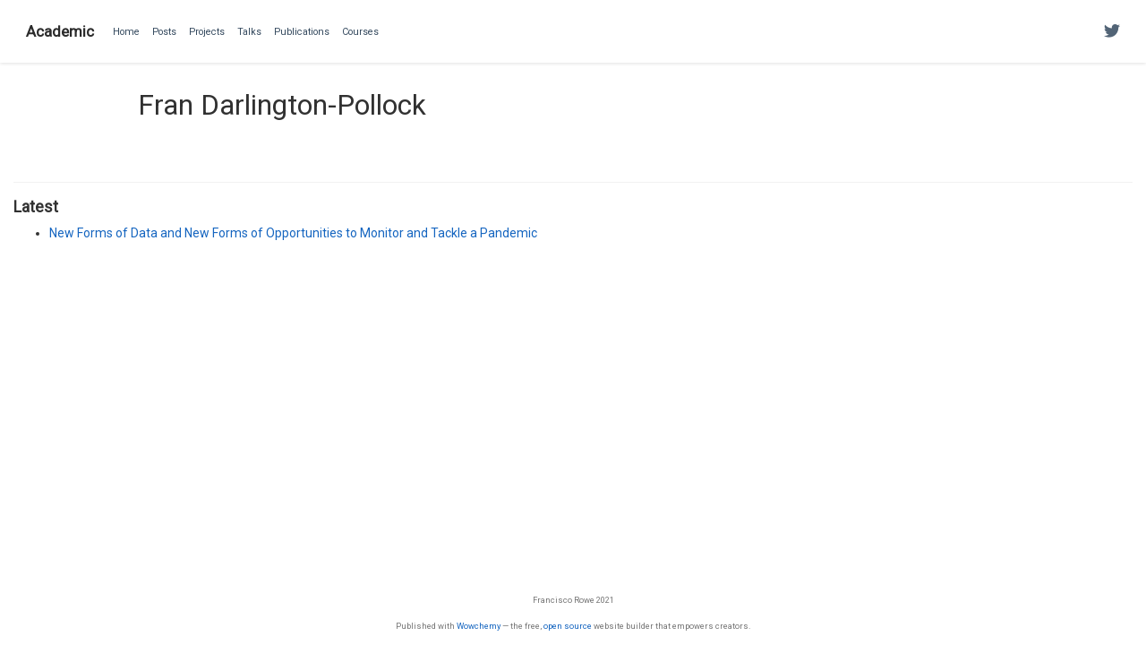

--- FILE ---
content_type: text/html; charset=UTF-8
request_url: https://www.franciscorowe.com/author/fran-darlington-pollock/
body_size: 2756
content:
<!doctype html><html lang=en-us><head><meta charset=utf-8><meta name=viewport content="width=device-width,initial-scale=1"><meta http-equiv=x-ua-compatible content="IE=edge"><meta name=generator content="Wowchemy 5.1.0 for Hugo"><meta name=author content="Francisco Rowe"><meta name=description content="Professor of Population Data Science"><link rel=alternate hreflang=en-us href=https://www.franciscorowe.com/author/fran-darlington-pollock/><link rel=preconnect href=https://fonts.gstatic.com crossorigin><meta name=theme-color content="#1565c0"><link rel=stylesheet href=https://cdnjs.cloudflare.com/ajax/libs/font-awesome/5.14.0/css/all.min.css integrity="sha256-FMvZuGapsJLjouA6k7Eo2lusoAX9i0ShlWFG6qt7SLc=" crossorigin=anonymous><link rel=stylesheet href=https://cdnjs.cloudflare.com/ajax/libs/highlight.js/10.2.0/styles/github.min.css crossorigin=anonymous title=hl-light media=print onload="this.media='all'"><link rel=stylesheet href=https://cdnjs.cloudflare.com/ajax/libs/highlight.js/10.2.0/styles/dracula.min.css crossorigin=anonymous title=hl-dark media=print onload="this.media='all'" disabled><link rel=stylesheet href=https://cdnjs.cloudflare.com/ajax/libs/leaflet/1.7.1/leaflet.min.css integrity="sha512-1xoFisiGdy9nvho8EgXuXvnpR5GAMSjFwp40gSRE3NwdUdIMIKuPa7bqoUhLD0O/5tPNhteAsE5XyyMi5reQVA==" crossorigin=anonymous media=print onload="this.media='all'"><link rel=preload as=style href="https://fonts.googleapis.com/css2?family=Roboto&family=Roboto+Mono&display=swap"><link rel=stylesheet href="https://fonts.googleapis.com/css2?family=Roboto&family=Roboto+Mono&display=swap" media=print onload="this.media='all'"><link rel=stylesheet href=/css/wowchemy.7d95b9a04b5bd335bb8204a8fa6fc64d.css><link rel=alternate href=/author/fran-darlington-pollock/index.xml type=application/rss+xml title=Academic><link rel=manifest href=/index.webmanifest><link rel=icon type=image/png href=/media/icon_hua2ec155b4296a9c9791d015323e16eb5_11927_32x32_fill_lanczos_center_2.png><link rel=apple-touch-icon type=image/png href=/media/icon_hua2ec155b4296a9c9791d015323e16eb5_11927_180x180_fill_lanczos_center_2.png><link rel=canonical href=https://www.franciscorowe.com/author/fran-darlington-pollock/><meta property="twitter:card" content="summary"><meta property="og:site_name" content="Academic"><meta property="og:url" content="https://www.franciscorowe.com/author/fran-darlington-pollock/"><meta property="og:title" content="Fran Darlington-Pollock | Academic"><meta property="og:description" content="Professor of Population Data Science"><meta property="og:image" content="https://www.franciscorowe.com/media/icon_hua2ec155b4296a9c9791d015323e16eb5_11927_512x512_fill_lanczos_center_2.png"><meta property="twitter:image" content="https://www.franciscorowe.com/media/icon_hua2ec155b4296a9c9791d015323e16eb5_11927_512x512_fill_lanczos_center_2.png"><meta property="og:locale" content="en-us"><meta property="og:updated_time" content="2021-06-21T00:00:00+00:00"><title>Fran Darlington-Pollock | Academic</title></head><body id=top data-spy=scroll data-offset=70 data-target=#TableOfContents class=page-wrapper><script src=/js/wowchemy-init.min.9dad2fecac7f370e439d06c4a1b59e05.js></script><aside class=search-modal id=search><div class=container><section class=search-header><div class="row no-gutters justify-content-between mb-3"><div class=col-6><h1>Search</h1></div><div class="col-6 col-search-close"><a class=js-search href=# aria-label=Close><i class="fas fa-times-circle text-muted" aria-hidden=true></i></a></div></div><div id=search-box><input name=q id=search-query placeholder=Search... autocapitalize=off autocomplete=off autocorrect=off spellcheck=false type=search class=form-control aria-label=Search...></div></section><section class=section-search-results><div id=search-hits></div></section></div></aside><div class=page-header><nav class="navbar navbar-expand-lg navbar-light compensate-for-scrollbar" id=navbar-main><div class=container-xl><div class="d-none d-lg-inline-flex"><a class=navbar-brand href=/>Academic</a></div><button type=button class=navbar-toggler data-toggle=collapse data-target=#navbar-content aria-controls=navbar aria-expanded=false aria-label="Toggle navigation">
<span><i class="fas fa-bars"></i></span></button><div class="navbar-brand-mobile-wrapper d-inline-flex d-lg-none"><a class=navbar-brand href=/>Academic</a></div><div class="navbar-collapse main-menu-item collapse justify-content-start" id=navbar-content><ul class="navbar-nav d-md-inline-flex"><li class=nav-item><a class=nav-link href=/#about><span>Home</span></a></li><li class=nav-item><a class=nav-link href=/#posts><span>Posts</span></a></li><li class=nav-item><a class=nav-link href=/#projects><span>Projects</span></a></li><li class=nav-item><a class=nav-link href=/#talks><span>Talks</span></a></li><li class=nav-item><a class=nav-link href=/#publications><span>Publications</span></a></li><li class=nav-item><a class=nav-link href=/courses/><span>Courses</span></a></li></ul></div><ul class="nav-icons navbar-nav flex-row ml-auto d-flex pl-md-2"><li class="nav-item d-none d-lg-inline-flex"><a class=nav-link href=https://twitter.com/fcorowe data-toggle=tooltip data-placement=bottom title="Follow me on Twitter" target=_blank rel=noopener aria-label="Follow me on Twitter"><i class="fab fa-twitter" aria-hidden=true></i></a></li></ul></div></nav></div><div class=page-body><div class="universal-wrapper pt-3"><h1>Fran Darlington-Pollock</h1></div><section id=profile-page class=pt-5><div class=container><div class="article-widget content-widget-hr"><h3>Latest</h3><ul><li><a href=/publication/new-forms-of-data-and-new-forms-of-opportunities-to-monitor-and-tackle-a-pandemic/>New Forms of Data and New Forms of Opportunities to Monitor and Tackle a Pandemic</a></li></ul></div></div></section></div><div class=page-footer><div class=container><footer class=site-footer><p class=powered-by>Francisco Rowe 2021</p><p class=powered-by>Published with <a href="https://wowchemy.com/?utm_campaign=poweredby" target=_blank rel=noopener>Wowchemy</a> — the free, <a href=https://github.com/wowchemy/wowchemy-hugo-modules target=_blank rel=noopener>open source</a> website builder that empowers creators.</p></footer></div></div><div id=modal class="modal fade" role=dialog><div class=modal-dialog><div class=modal-content><div class=modal-header><h5 class=modal-title>Cite</h5><button type=button class=close data-dismiss=modal aria-label=Close>
<span aria-hidden=true>&#215;</span></button></div><div class=modal-body><pre><code class="tex hljs"></code></pre></div><div class=modal-footer><a class="btn btn-outline-primary my-1 js-copy-cite" href=# target=_blank><i class="fas fa-copy"></i>Copy</a>
<a class="btn btn-outline-primary my-1 js-download-cite" href=# target=_blank><i class="fas fa-download"></i>Download</a><div id=modal-error></div></div></div></div></div><script src=https://cdnjs.cloudflare.com/ajax/libs/jquery/3.5.1/jquery.min.js integrity="sha256-9/aliU8dGd2tb6OSsuzixeV4y/faTqgFtohetphbbj0=" crossorigin=anonymous></script><script src=https://cdnjs.cloudflare.com/ajax/libs/instant.page/5.1.0/instantpage.min.js integrity="sha512-1+qUtKoh9XZW7j+6LhRMAyOrgSQKenQ4mluTR+cvxXjP1Z54RxZuzstR/H9kgPXQsVB8IW7DMDFUJpzLjvhGSQ==" crossorigin=anonymous></script><script src=https://cdnjs.cloudflare.com/ajax/libs/jquery.imagesloaded/4.1.4/imagesloaded.pkgd.min.js integrity="sha256-lqvxZrPLtfffUl2G/e7szqSvPBILGbwmsGE1MKlOi0Q=" crossorigin=anonymous></script><script src=https://cdnjs.cloudflare.com/ajax/libs/jquery.isotope/3.0.6/isotope.pkgd.min.js integrity="sha256-CBrpuqrMhXwcLLUd5tvQ4euBHCdh7wGlDfNz8vbu/iI=" crossorigin=anonymous></script><script src=https://cdnjs.cloudflare.com/ajax/libs/highlight.js/10.2.0/highlight.min.js integrity="sha512-TDKKr+IvoqZnPzc3l35hdjpHD0m+b2EC2SrLEgKDRWpxf2rFCxemkgvJ5kfU48ip+Y+m2XVKyOCD85ybtlZDmw==" crossorigin=anonymous></script><script src=https://cdnjs.cloudflare.com/ajax/libs/highlight.js/10.2.0/languages/r.min.js></script><script src=https://cdnjs.cloudflare.com/ajax/libs/highlight.js/10.2.0/languages/python.min.js></script><script src=https://cdnjs.cloudflare.com/ajax/libs/highlight.js/10.2.0/languages/latex.min.js></script><script src=https://cdnjs.cloudflare.com/ajax/libs/leaflet/1.7.1/leaflet.min.js integrity="sha512-SeiQaaDh73yrb56sTW/RgVdi/mMqNeM2oBwubFHagc5BkixSpP1fvqF47mKzPGWYSSy4RwbBunrJBQ4Co8fRWA==" crossorigin=anonymous></script><script id=search-hit-fuse-template type=text/x-template>
        <div class="search-hit" id="summary-{{key}}">
          <div class="search-hit-content">
            <div class="search-hit-name">
              <a href="{{relpermalink}}">{{title}}</a>
              <div class="article-metadata search-hit-type">{{type}}</div>
              <p class="search-hit-description">{{snippet}}</p>
            </div>
          </div>
        </div>
      </script><script src=https://cdnjs.cloudflare.com/ajax/libs/fuse.js/3.2.1/fuse.min.js integrity="sha256-VzgmKYmhsGNNN4Ph1kMW+BjoYJM2jV5i4IlFoeZA9XI=" crossorigin=anonymous></script><script src=https://cdnjs.cloudflare.com/ajax/libs/mark.js/8.11.1/jquery.mark.min.js integrity="sha256-4HLtjeVgH0eIB3aZ9mLYF6E8oU5chNdjU6p6rrXpl9U=" crossorigin=anonymous></script><script src=/js/bootstrap.bundle.min.6aed84840afc03ab4d5750157f69c120.js></script><script src=/en/js/wowchemy.min.b61a8f62b6e5c0cd322c8158c5b5dfb6.js></script><script async defer src=https://buttons.github.io/buttons.js></script></body></html>